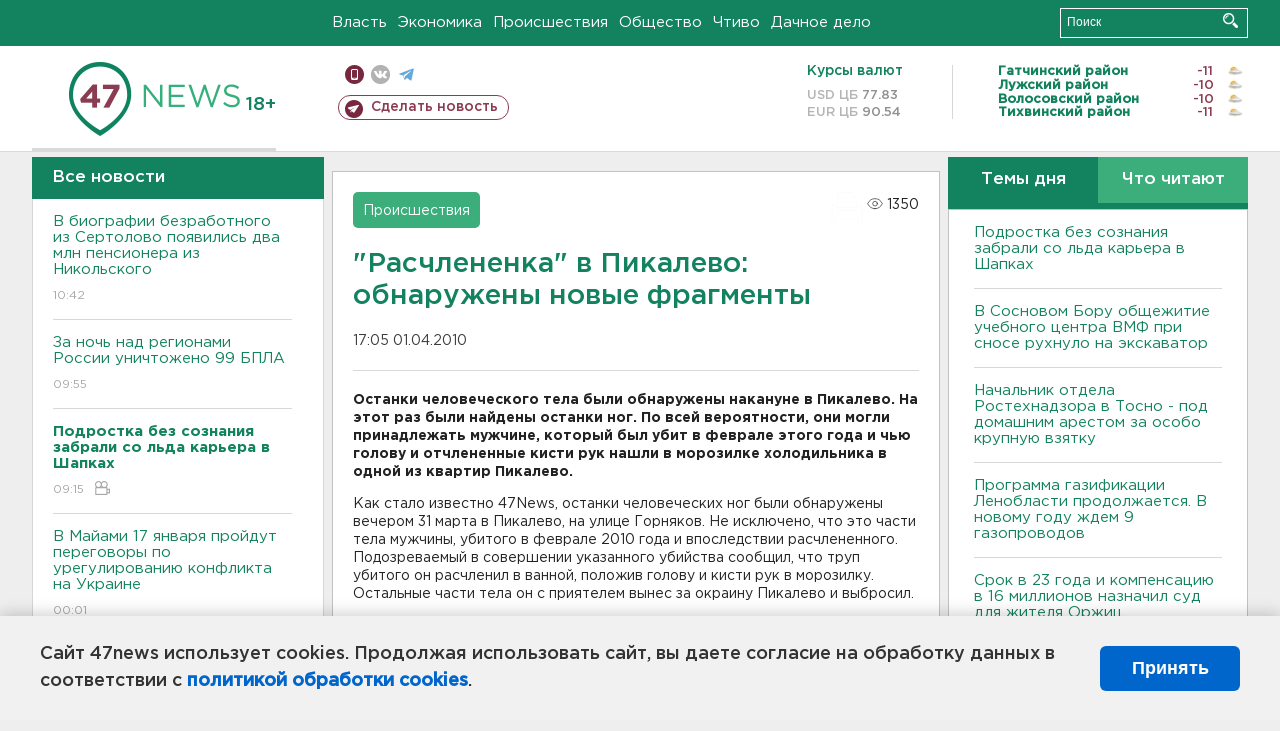

--- FILE ---
content_type: text/html; charset=UTF-8
request_url: https://47news.ru/who/collect/
body_size: 217
content:
{"status":"install","message":"","id":"34378","unique":0,"recordVisitInMemoryCache":true,"updateArticleStats":true,"nviews":1350,"nviews_day":0,"nviews_today":0,"recordVisitUnique":true}